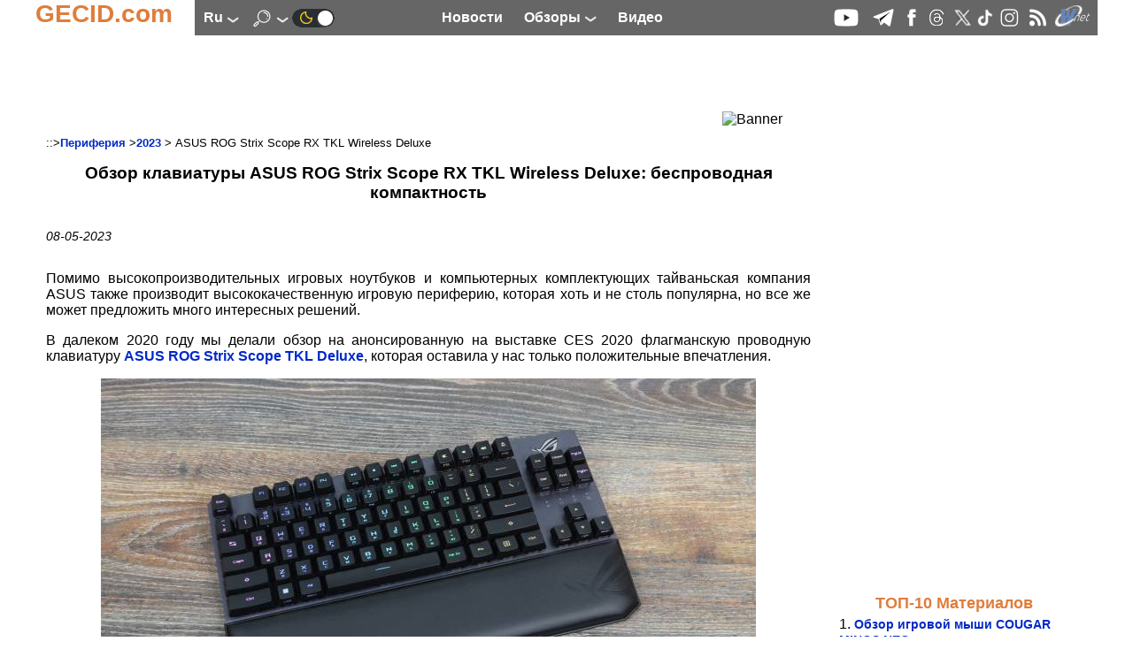

--- FILE ---
content_type: text/html; charset=UTF-8
request_url: https://ru.gecid.com/periph/asus_rog_strix_scope_rx_tkl_wireless_deluxe/
body_size: 15662
content:
<!DOCTYPE html>
<html lang="ru" prefix="og: http://ogp.me/ns# article: http://ogp.me/ns/article# profile: http://ogp.me/ns/profile# fb: http://ogp.me/ns/fb#">
<head>
<base href="https://ru.gecid.com/">
  <title>Обзор клавиатуры ASUS ROG Strix Scope RX TKL Wireless Deluxe: беспроводная компактность GECID.com. </title>
    <meta charset="UTF-8">
    <meta name="classification" content="Computers, Hardware, Technology">
     <meta name="copyright" content="(C) 2007-2026, GECID.com (Global EasyCOM Internet Digest)">
     <meta name="description" content="Беспроводная версия геймерской клавиатуры ASUS ROG Strix Scope TKL Deluxe. Теперь с фирменными оптико-механическими переключателями ROG RX Red.">
     <meta name="resource-type" content="Document">
    <meta name="document-state" content="Dynamic">
    <meta name="robots" content="ALL">
    <meta name="revisit-after" content="14 days">
    <meta property="og:locale" content="ru_RU" />
<meta property="og:type" content="Article" />
<meta property="og:description" content="Беспроводная версия геймерской клавиатуры ASUS ROG Strix Scope TKL Deluxe. Теперь с фирменными оптико-механическими переключателями ROG RX Red." />
<meta property="og:title" content="Обзор клавиатуры ASUS ROG Strix Scope RX TKL Wireless Deluxe: беспроводная компактность" />
<meta property="og:url" content="https://ru.gecid.com/periph/asus_rog_strix_scope_rx_tkl_wireless_deluxe/" />
<meta property="og:image" content="https://ru.gecid.com/data/periph/202305080900-67404/img/mini-01.jpg" />
<meta property="og:image:width" content="0" />
<meta property="og:image:height" content="0" />
<meta property="og:site_name" content="GECID.com - обзоры и новости мира IT." />
    <link rel="apple-touch-icon" sizes="57x57" href="./img/ico/apple-icon-57x57.png">
    <link rel="apple-touch-icon" sizes="60x60" href="./img/ico/apple-icon-60x60.png">
    <link rel="apple-touch-icon" sizes="72x72" href="./img/ico/apple-icon-72x72.png">
    <link rel="apple-touch-icon" sizes="76x76" href="./img/ico/apple-icon-76x76.png">
    <link rel="apple-touch-icon" sizes="114x114" href="./img/ico/apple-icon-114x114.png">
    <link rel="apple-touch-icon" sizes="120x120" href="./img/ico/apple-icon-120x120.png">
    <link rel="apple-touch-icon" sizes="144x144" href="./img/ico/apple-icon-144x144.png">
    <link rel="apple-touch-icon" sizes="152x152" href="./img/ico/apple-icon-152x152.png">
    <link rel="apple-touch-icon" sizes="180x180" href="./img/ico/apple-icon-180x180.png">
    <link rel="icon" type="image/png" sizes="192x192"  href="./img/ico/android-icon-192x192.png">
    <link rel="icon" type="image/png" sizes="32x32" href="./img/ico/favicon-32x32.png">
    <link rel="icon" type="image/png" sizes="96x96" href="./img/ico/favicon-96x96.png">
    <link rel="icon" type="image/png" sizes="16x16" href="./img/ico/favicon-16x16.png">
    <link rel="manifest" href="./img/ico/manifest.json">
    <meta name="msapplication-TileColor" content="#ffffff">
    <meta name="msapplication-TileImage" content="./img/ico/ms-icon-144x144.png">
    <meta name="theme-color" content="#ffffff">
    <link id="theme" rel="stylesheet" type="text/css" href="https://ru.gecid.com/css/gecid74.css">
    <!--    <meta content="initial-scale=0.86, minimum-scale=0.5, width=device-width" name=viewport> -->
    <meta name="viewport" content="width=device-width, initial-scale=1">
    <link rel="icon" href="./img/ico/favicon.ico" type="image/x-icon">
    <link rel="alternate" type="application/rss+xml" title="GECID.com - обзоры и новости мира IT." href="https://ru.gecid.com/rss.php">

        <link rel="canonical" href="https://ru.gecid.com/periph/asus_rog_strix_scope_rx_tkl_wireless_deluxe/">
        <script src="./script/gecid51.js" async></script>
    <script src="./script/mistakes.js" async></script>
    
	<script type="application/ld+json">
	    {
	      "@context" : "http://schema.org",
	      "@type"    : "Organization",
	      "url"      : "https://ru.gecid.com/",
	      "name"     : "GECID.com - обзоры и новости мира IT.",
	      "logo"     : "https://ru.gecid.com/img/ico/android-icon-192x192.png"
	    }
	</script>
<script type="application/ld+json">
    {
	"@context": "https://schema.org",
	"@type": "Article",
	"url": "https://ru.gecid.com/periph/asus_rog_strix_scope_rx_tkl_wireless_deluxe/",
	"headline": "Обзор клавиатуры ASUS ROG Strix Scope RX TKL Wireless Deluxe: беспроводная компактность",
	"description": "Беспроводная версия геймерской клавиатуры ASUS ROG Strix Scope TKL Deluxe. Теперь с фирменными оптико-механическими переключателями ROG RX Red.",
	"image":{
	    "@type": "ImageObject",
	    "url": "https://ru.gecid.com/data/periph/202305080900-67404/img/mini-01.jpg"
	},
	"author":{
	    "@type": "Organization",
	    "name": "GECID.com."
		},
	"publisher":{
	    "@type":"Organization",
	    "@id":"https://ru.gecid.com/",
	    "name":"GECID.com - обзоры и новости мира IT.",
	    "logo":{
		"@type": "ImageObject",
		"url": "/img/ico/android-icon-192x192.png"
	    }
	},
	"datePublished" : "2023-05-08EEST09:00",
	"dateModified":"2023-05-07EEST17:42",
	"mainEntityOfPage": {
	    "@type": "WebPage",
	    "@id": "https://ru.gecid.com/periph/asus_rog_strix_scope_rx_tkl_wireless_deluxe/"
	},
      "itemRating": {
        "@type": "ItemRating",
        "ratingValue": "5",
        "ratingCount": "1"
      }
 }
</script><script>
var _gaq = _gaq || [];
_gaq.push(['_setAccount', 'UA-6865036-3']);
  _gaq.push(['_trackPageview']);

(function() {
    var ga = document.createElement('script'); ga.type = 'text/javascript'; ga.async = true;
    ga.src = ('https:' == document.location.protocol ? 'https://ssl' : 'http://www') + '.google-analytics.com/ga.js';
    var s = document.getElementsByTagName('script')[0]; s.parentNode.insertBefore(ga, s);
      })();
</script>
<!-- Google tag (gtag.js) -->
<script async src="https://www.googletagmanager.com/gtag/js?id=G-FBNE8CH6HB"></script>
<script>
  window.dataLayer = window.dataLayer || [];
  function gtag(){dataLayer.push(arguments);}
  gtag('js', new Date());

  gtag('config', 'G-FBNE8CH6HB');
</script>
<script id="dsq-count-scr" src="//gecid.disqus.com/count.js" async></script>
</head>
<body onclick="brandingClick(event)">
<div class="main" id="main">
<a id="up"></a>
  <nav>
    <div class="logo">
        <div class="logo_left">
            <a href="./"><p>GECID.com</p></a>
        </div>
         <div class="logo_nav">
              <input id="lang_toggle" type="checkbox">
              <label class="lang_button" for="lang_toggle">
                  ru <img src="./img/downlogo.png" alt="down">
              </label> 
                <div class="lang_menu">
                    <ul>
                                                <li><a href="http://ua.gecid.com/periph/asus_rog_strix_scope_rx_tkl_wireless_deluxe/">ua</a></li>
                                                 </ul>
                </div>
	            <input id="search_toggle" type="checkbox" onchange = showSearch();>
	              <label class="search_button" for="search_toggle">
					<img src="./img/search.png" alt="Search" id="SearchImg">
                    <img src="./img/downlogo.png" alt="down" id="downImg">
    	          </label>
    	              	        	<a href="./setMode.php?u=https://ru.gecid.com/periph/asus_rog_strix_scope_rx_tkl_wireless_deluxe/" title="Dark theme" ><img src="./img/ln2.png" alt="Dark theme"></a>
    	                    </div> 
        <div class="logo_menu">
            <a href="./news/" title="Новости"><p>Новости</p></a>
              <input id="articles_toggle" type="checkbox">
              <label class="articles_button" for="articles_toggle">
                  Обзоры <img src="./img/downlogo.png" alt="down">
              </label> 
                <ul class="articles_menu">
                    <li><a href="/ittech/" title="Следим за всеми наиболее важными событиями в IT-индустрии: предлагаем анализ новостей, репортажи с презентвций и выставок, берем интервью, рассказываем об истории создания и этапах становления различных компаний."><p>Цифровая индустрия</p></a></li>
<li><a href="/cpu/" title="Обзоры и тесты современных актуальных процессоров различного ценового уровня и целевого назначения, а также материалы об архитектуре процессоров и репортажи с презентаций новинок."><p>Процессоры</p></a></li>
<li><a href="/ram/" title="Тесты различных модулей оперативной памяти для различной аудитории и различных систем."><p>Оперативная память</p></a></li>
<li><a href="/mboard/" title="Обзоры и тесты актуальных материнских плат для всех современных платформ и различного целевого назначения: индустриальные ПК, рабочие и игровые станции, медиацентры и системы начального уровня."><p>Материнские платы</p></a></li>
<li><a href="/video/" title="Обзоры и тесты видеокарт начального и среднего уровня, а также мощных графических ускорителей в одиночных и multiGPU конфигурациях, а также анализ архитектуры новинок, знакомство с различными технологиями и графическими интерфейсами."><p>Видеокарты</p></a></li>
<li><a href="/cooler/" title="Обзоры и тесты различных по эффективности и назначению систем охлаждения для процессоров, видеокарт и жестких дисков, а также корпусных вентиляторов."><p>Системы охлаждения</p></a></li>
<li><a href="/storag/" title="Обзоры и тесты различных внешних и внутренних устройств для хранения и переноса данных, рассмотрение интерфейсов, адаптеров и портов для их подключения."><p>Накопители</p></a></li>
<li><a href="/cases/" title="Обзоры и тесты компьютерных корпусов для сборки систем различного уровня и предназначаения - от высокопроизводительных рабочих станций и мощных игровых ПК до компактных и стильных медиацентров."><p>Корпуса</p></a></li>
<li><a href="/power/" title="Изучаем возможности различных по уровню и архитектуре блоков питания, оценивая их надежность и качество исполнения, а также рассматриваем некоторые зарядные устройства."><p>Источники питания</p></a></li>
<li><a href="/mmedia/" title="Испытываем и тестируем различные устройства для обработки и воспроизведения мультимедийных данных: моноблоки, ультракомпактные ПК, медиаплееры и т.д."><p>Мультимедиа</p></a></li>
<li><a href="/photo/" title="Изучаем возможности современной фото- и видеотехники."><p>Цифровое фото и видео</p></a></li>
<li><a href="/disply/" title="Обзоры и тесты современных и актуальных устройств отображения информации, в первую очередь на основе матриц TFT."><p>Мониторы</p></a></li>
<li><a href="/nouts/" title="Обзоры и тесты интересных и популярных моделей ноутбуков и нетбуков, которые предназначены для различных категорий покупателей и моделей применения, а также материалы о мобильных платформах и репортажи с презентаций новинок."><p>Ноутбуки и Планшеты</p></a></li>
<li><a href="/sphone/" title="Оцениваем возможности, удобство использования и перспективность приобретения наиболее интересных и новых смартфонов и других устройств для мобильной связи."><p>Смартфоны</p></a></li>
<li><a href="/netlan/" title="Освещаем все темы, связанные с проводной и беспроводной передачей данных и объединением нескольких устройств для их взаимодействия: точки доступа, маршрутизаторы, сетевые карты, контроллеры, протоколы и т.д."><p>Коммуникации</p></a></li>
<li><a href="/periph/" title="Рассматриваем различную компьютерную периферию, в основном устройства ввода: клавиатуры, мышки, планшеты."><p>Периферия</p></a></li>
<li><a href="/auto/" title="-"><p>Автоэлектроника</p></a></li>
<li><a href="/soft/" title="Информируем о наиболее интересных новинках и рассказываем о ключевых событиях рынка программного обеспечения."><p>Программное обеспечение</p></a></li>
<li><a href="/games/" title="Предлагаем вашему вниманию рецензии на наиболее новые и интересные компьютерные игры, а также новости игровой индустрии."><p>Игры</p></a></li>
                 </ul>
            <a href="./videostream/" title="Видео"><p>Видео</p></a>
        </div>
        <div class="logo_ico">
            <a rel="nofollow" target="_blank" href="https://www.youtube.com/easycomua"><img src="./img/youtube.png" alt="youtube"></a>
<a rel="nofollow" target="_blank" href="https://t.me/gecidcom"><img src="./img/telegram.png" alt="telegram"></a>
<a rel="nofollow" target="./blank" href="https://www.facebook.com/gecidcom"><img src="./img/facebook.png" alt="facebook"></a>
<a rel="nofollow" target="_blank" href="https://www.threads.net/@gecidcom"><img src="./img/threads.png" alt="threads"></a>
<a rel="nofollow" target="_blank" href="https://x.com/easycom_ua"><img src="./img/X.png" alt="X"></a>
<a rel="nofollow" target="_blank" href="https://www.tiktok.com/@gecidcom"><img src="./img/tiktok.png" alt="tiktok"></a>
<a rel="nofollow" target="_blank" href="https://www.instagram.com/gecidcom/"><img src="./img/inst.png" alt="Insagram"></a>
<a href="./rss.php"><img src="./img/rss.png" alt="rss"></a>
<a rel="nofollow" target="_blank" href="http://wnet.ua/ru/"><img src="./img/wnet.png" alt="Wnet - Национальный IP-оператор Украины"></a>
        </div>
        <div class="popup_menu">
                <input id="menu_toggle" type="checkbox">
             <label class="menu_button" for="menu_toggle">
             <span></span>
             </label>
                <ul class="menu_top">
                    <li><a href="./news/"><p>Новости</p></a></li>
                    <li><a href="./videostream/"><p>Видео</p></a></li>
                    <li><b>Обзоры</b></li>
                    <li><a href="/ittech/" title="Следим за всеми наиболее важными событиями в IT-индустрии: предлагаем анализ новостей, репортажи с презентвций и выставок, берем интервью, рассказываем об истории создания и этапах становления различных компаний."><p>Цифровая индустрия</p></a></li>
<li><a href="/cpu/" title="Обзоры и тесты современных актуальных процессоров различного ценового уровня и целевого назначения, а также материалы об архитектуре процессоров и репортажи с презентаций новинок."><p>Процессоры</p></a></li>
<li><a href="/ram/" title="Тесты различных модулей оперативной памяти для различной аудитории и различных систем."><p>Оперативная память</p></a></li>
<li><a href="/mboard/" title="Обзоры и тесты актуальных материнских плат для всех современных платформ и различного целевого назначения: индустриальные ПК, рабочие и игровые станции, медиацентры и системы начального уровня."><p>Материнские платы</p></a></li>
<li><a href="/video/" title="Обзоры и тесты видеокарт начального и среднего уровня, а также мощных графических ускорителей в одиночных и multiGPU конфигурациях, а также анализ архитектуры новинок, знакомство с различными технологиями и графическими интерфейсами."><p>Видеокарты</p></a></li>
<li><a href="/cooler/" title="Обзоры и тесты различных по эффективности и назначению систем охлаждения для процессоров, видеокарт и жестких дисков, а также корпусных вентиляторов."><p>Системы охлаждения</p></a></li>
<li><a href="/storag/" title="Обзоры и тесты различных внешних и внутренних устройств для хранения и переноса данных, рассмотрение интерфейсов, адаптеров и портов для их подключения."><p>Накопители</p></a></li>
<li><a href="/cases/" title="Обзоры и тесты компьютерных корпусов для сборки систем различного уровня и предназначаения - от высокопроизводительных рабочих станций и мощных игровых ПК до компактных и стильных медиацентров."><p>Корпуса</p></a></li>
<li><a href="/power/" title="Изучаем возможности различных по уровню и архитектуре блоков питания, оценивая их надежность и качество исполнения, а также рассматриваем некоторые зарядные устройства."><p>Источники питания</p></a></li>
<li><a href="/mmedia/" title="Испытываем и тестируем различные устройства для обработки и воспроизведения мультимедийных данных: моноблоки, ультракомпактные ПК, медиаплееры и т.д."><p>Мультимедиа</p></a></li>
<li><a href="/photo/" title="Изучаем возможности современной фото- и видеотехники."><p>Цифровое фото и видео</p></a></li>
<li><a href="/disply/" title="Обзоры и тесты современных и актуальных устройств отображения информации, в первую очередь на основе матриц TFT."><p>Мониторы</p></a></li>
<li><a href="/nouts/" title="Обзоры и тесты интересных и популярных моделей ноутбуков и нетбуков, которые предназначены для различных категорий покупателей и моделей применения, а также материалы о мобильных платформах и репортажи с презентаций новинок."><p>Ноутбуки и Планшеты</p></a></li>
<li><a href="/sphone/" title="Оцениваем возможности, удобство использования и перспективность приобретения наиболее интересных и новых смартфонов и других устройств для мобильной связи."><p>Смартфоны</p></a></li>
<li><a href="/netlan/" title="Освещаем все темы, связанные с проводной и беспроводной передачей данных и объединением нескольких устройств для их взаимодействия: точки доступа, маршрутизаторы, сетевые карты, контроллеры, протоколы и т.д."><p>Коммуникации</p></a></li>
<li><a href="/periph/" title="Рассматриваем различную компьютерную периферию, в основном устройства ввода: клавиатуры, мышки, планшеты."><p>Периферия</p></a></li>
<li><a href="/auto/" title="-"><p>Автоэлектроника</p></a></li>
<li><a href="/soft/" title="Информируем о наиболее интересных новинках и рассказываем о ключевых событиях рынка программного обеспечения."><p>Программное обеспечение</p></a></li>
<li><a href="/games/" title="Предлагаем вашему вниманию рецензии на наиболее новые и интересные компьютерные игры, а также новости игровой индустрии."><p>Игры</p></a></li>
                </ul>

        </div>  
    </div>
    </nav>
<div class="search_menu" id="search_menu">
	<h4>Поиск по сайту</h4>
		<form action="./search.php" method="get">
		<input type="text" name="s" size="80">
		<button type="submit" style="border: 0; background: transparent">
		    <img src="./img/search2.png" alt="submit">
		</button>
	</form>
</div>

<a href="/periph/asus_rog_strix_scope_rx_tkl_wireless_deluxe/#up" class="up_img" id="up_img"><img src="./img/top-bottom.png" alt="up"></a>
    <div class="main_content" onclick="clearMenu();">
    <div class="content_ceil">
        <article>
           		 <div class="content_top_banner">
		    <!--  <iframe class="horizontalBanner" onload="resizeIframeBanner(this)" src="./inc/getBanIf.php?id=2"></iframe> -->
		 <!--Google-->
<script ><!--
google_ad_client = "pub-4064003928544283";
google_ad_width = 728;
google_ad_height = 90;
google_ad_format = "728x90_as";
google_ad_type = "image";
//2007-09-15: http://www.easycom.com.ua/
google_ad_channel = "6587747927";
//-->
</script>
<script src="https://pagead2.googlesyndication.com/pagead/show_ads.js">
</script>
<!--Google--><img class="banimg" src="./inc/bstat.php?id=2&amp;idbl=0" alt="Banner">
		 </div>
		             <div class="art_div">
                 <div class="art_trademark">
                                          ::><a href="./periph/">Периферия</a>
                     ><a href="./periph/?y=2023">2023</a>
                     > ASUS ROG Strix Scope RX TKL Wireless Deluxe                     
                 </div>
               <h1>Обзор клавиатуры ASUS ROG Strix Scope RX TKL Wireless Deluxe: беспроводная компактность</h1>
                 <div class="screenNumber">
              <p>08-05-2023</p>              </div>
             
<p  style="text-align: justify;">Помимо высокопроизводительных игровых ноутбуков и компьютерных комплектующих тайваньская компания ASUS также производит высококачественную игровую периферию, которая хоть и не столь популярна, но все же может предложить много интересных решений.</p>
<p  style="text-align: justify;">В далеком 2020 году мы делали обзор на анонсированную на выставке CES 2020 флагманскую проводную клавиатуру <a href="/periph/asus_rog_strix_scope_tkl_deluxe/">ASUS ROG Strix Scope TKL Deluxe</a>, которая оставила у нас только положительные впечатления.</p>
<p  style="text-align: center;"><a title="ASUS ROG Strix Scope RX TKL Wireless Deluxe" href="/data/periph/202305080900-67404/img/01.jpg" target="_blank"><img src="./data/periph/202305080900-67404/img/mini-01.jpg"  alt="ASUS ROG Strix Scope RX TKL Wireless Deluxe" width="740" height="415"  style="height: auto;"></a></p>
<p  style="text-align: justify;">Теперь же пора познакомиться и с беспроводной версией этой клавиатуры. <strong>ASUS ROG Strix Scope RX TKL Wireless Deluxe </strong>получила ряд отличий и улучшений по сравнению с проводным вариантом. Найти ее в продаже вы можете по цене ₴8000 или $210. Давайте более подробно ознакомимся с ее характеристиками.</p>
<p><strong>Спецификация</strong></p>
<table class="arttbl">
<tbody>
<tr>
<td colspan="2"   style="width:287px;vertical-align:top">
<p>Модель</p>
</td>
<td    style="text-align: center;width:336px;vertical-align:top">
<p><strong>ASUS ROG Strix Scope RX TKL   Wireless Deluxe</strong></p>
<p><strong>(90MP02J0-BKRA00)</strong></p>
</td>
</tr>
<tr>
<td colspan="2"   style="width:287px;vertical-align:top">
<p>Подключение</p>
</td>
<td    style="text-align: center;width:336px;vertical-align:top">
<p>Проводное (USB 2.0)/Беспроводное (2.4   ГГц / Bluetooth 5.2)</p>
</td>
</tr>
<tr>
<td colspan="2"   style="width:287px;vertical-align:top">
<p>Тип переключателей</p>
</td>
<td    style="text-align: center;width:336px;vertical-align:top">
<p>Оптико-механические (ROG RX Red або ROG RX Blue)</p>
</td>
</tr>
<tr>
<td colspan="2"   style="width:287px;vertical-align:top">
<p>Поддержка технологий 100% Anti-Ghosting та Full N-Key   Rollover</p>
</td>
<td    style="text-align: center;width:336px;vertical-align:top">
<p>есть</p>
</td>
</tr>
<tr>
<td colspan="2"   style="width:287px;vertical-align:top">
<p>Срок годности, млн. нажатий</p>
</td>
<td    style="text-align: center;width:336px;vertical-align:top">
<p>100</p>
</td>
</tr>
<tr>
<td colspan="2"   style="width:287px;vertical-align:top">
<p>Точка срабатывания, мм</p>
</td>
<td    style="text-align: center;width:336px;vertical-align:top">
<p>1,5</p>
</td>
</tr>
<tr>
<td colspan="2"   style="width:287px;vertical-align:top">
<p>Длина хода, мм</p>
</td>
<td    style="text-align: center;width:336px;vertical-align:top">
<p>4</p>
</td>
</tr>
<tr>
<td colspan="2"   style="width:287px;vertical-align:top">
<p>Сила нажатия, г</p>
</td>
<td    style="text-align: center;width:336px;vertical-align:top">
<p>40-55</p>
</td>
</tr>
<tr>
<td colspan="2"   style="width:287px;vertical-align:top">
<p>Частота опроса, Гц</p>
</td>
<td    style="text-align: center;width:336px;vertical-align:top">
<p>1000</p>
</td>
</tr>
<tr>
<td colspan="2"   style="width:287px;vertical-align:top">
<p>Встроенная память</p>
</td>
<td    style="text-align: center;width:336px;vertical-align:top">
<p>Есть</p>
</td>
</tr>
<tr>
<td colspan="2"   style="width:287px;vertical-align:top">
<p>Количество пользовательских профилей</p>
</td>
<td    style="text-align: center;width:336px;vertical-align:top">
<p>6</p>
</td>
</tr>
<tr>
<td colspan="2"   style="width:287px;vertical-align:top">
<p>Возможность записи макросов</p>
</td>
<td    style="text-align: center;width:336px;vertical-align:top">
<p>Есть</p>
</td>
</tr>
<tr>
<td colspan="2"   style="width:287px;vertical-align:top">
<p>Материал корпуса клавиатуры</p>
</td>
<td    style="text-align: center;width:336px;vertical-align:top">
<p>Пластик, алюминий</p>
</td>
</tr>
<tr>
<td colspan="2"   style="width:287px;vertical-align:top">
<p>Материалы подставки</p>
</td>
<td    style="text-align: center;width:336px;vertical-align:top">
<p>Пластик, эко-кожа</p>
</td>
</tr>
<tr>
<td colspan="2"   style="width:287px;vertical-align:top">
<p>Длина шнура, м</p>
</td>
<td    style="text-align: center;width:336px;vertical-align:top">
<p>1.88</p>
</td>
</tr>
<tr>
<td colspan="2"   style="width:287px;vertical-align:top">
<p>Дополнительные возможности</p>
</td>
<td    style="text-align: center;width:336px;vertical-align:top">
<p>Возможность подключения к пяти девайсам   одновременно; переходник USB Type-A &harr; USB Type-C; RGB-подсветка настраиваемых   кнопок; быстрый доступ к элементам управления через кнопку Fn; запись   макрокоманд на лету; игровой режим с функцией блокировки клавиши Windows;   клавиша "Стелс"; увеличена длина левого &laquo;Ctrl&raquo;</p>
</td>
</tr>
<tr>
<td rowspan="2"   style="width:104px;vertical-align:top">
<p>Время автономной работы, ч</p>
</td>
<td   style="width:184px;vertical-align:top">
<p>С подсветкой, 2.4 ГГц</p>
</td>
<td    style="text-align: center;width:336px;vertical-align:top">
<p>до 76</p>
</td>
</tr>
<tr>
<td   style="width:184px;vertical-align:top">
<p>Без подсветки, 2.4 ГГц</p>
</td>
<td    style="text-align: center;width:336px;vertical-align:top">
<p>до 137</p>
</td>
</tr>
<tr>
<td colspan="2"   style="width:287px;vertical-align:top">
<p>Цвет</p>
</td>
<td    style="text-align: center;width:336px;vertical-align:top">
<p>Черный</p>
</td>
</tr>
<tr>
<td colspan="2"   style="width:287px;vertical-align:top">
<p>Размеры клавиатуры, мм</p>
</td>
<td    style="text-align: center;width:336px;vertical-align:top">
<p>356 x 136 x 39</p>
</td>
</tr>
<tr>
<td colspan="2"   style="width:287px;vertical-align:top">
<p>Размеры подставки, мм</p>
</td>
<td    style="text-align: center;width:336px;vertical-align:top">
<p>356 х 75 х 25</p>
</td>
</tr>
<tr>
<td colspan="2"   style="width:287px;vertical-align:top">
<p>Масса клавиатуры (без кабеля), г</p>
</td>
<td    style="text-align: center;width:336px;vertical-align:top">
<p>854</p>
</td>
</tr>
<tr>
<td colspan="2"   style="width:287px;vertical-align:top">
<p>Масса подставки, г</p>
</td>
<td    style="text-align: center;width:336px;vertical-align:top">
<p>163</p>
</td>
</tr>
<tr>
<td colspan="2"   style="width:287px;vertical-align:top">
<p>Программное обеспечение</p>
</td>
<td    style="text-align: center;width:336px;vertical-align:top">
<p>Armoury Crate</p>
</td>
</tr>
<tr>
<td colspan="2"   style="width:287px;vertical-align:top">
<p>Поддерживаемые ОС</p>
</td>
<td    style="text-align: center;width:336px;vertical-align:top">
<p>Windows 10 и Windows 11</p>
</td>
</tr>
<tr>
<td colspan="2"   style="width:287px;vertical-align:top">
<p>Официальная гарантия, месяцев</p>
</td>
<td    style="text-align: center;width:336px;vertical-align:top">
<p>24</p>
</td>
</tr>
<tr>
<td colspan="2"   style="width:287px;vertical-align:top">
<p>Сайт производителя</p>
</td>
<td    style="text-align: center;width:336px;vertical-align:top">
<p><strong><a rel="nofollow"  href="http://www.asus.ua/">ASUS</a></strong><strong>&nbsp;</strong></p>
</td>
</tr>
<tr>
<td colspan="2"   style="width:287px;vertical-align:top">
<p>Страница устройства</p>
</td>
<td    style="text-align: center;width:336px;vertical-align:top">
<p><strong><a rel="nofollow"  href="https://rog.asus.com/ua-ua/keyboards/keyboards/pbt-keycaps/rog-strix-scope-rx-tkl-wireless-deluxe-model/">ASUS ROG Strix Scope RX TKL Wireless Deluxe</a></strong><strong>&nbsp;</strong></p>
</td>
</tr>
</tbody>
</table>
<div class="nadavi-widget" data-clid="46523"
data-search-text="ASUS ROG Strix Scope RX TKL Wireless Deluxe"
data-search-count="7"
data-search-category-text="Периферия"
data-theme-id="2a"
data-buy-btn-text="2"
></div>

<p><strong>Упаковка и комплектация</strong></p>
<p  style="text-align: center;"><a title="ASUS ROG Strix Scope RX TKL Wireless Deluxe" href="/data/periph/202305080900-67404/img/02.jpg" target="_blank"><img src="./data/periph/202305080900-67404/img/mini-02.jpg"  alt="ASUS ROG Strix Scope RX TKL Wireless Deluxe" width="740" height="415"  style="height: auto;"></a></p>
<p  style="text-align: justify;">Клавиатура ASUS ROG Strix RX TKL Wireless Deluxe поставляется в большой картонной коробке, украшенной качественной полиграфией. На лицевой стороне нанесено изображение клавиатуры с включенной подсветкой и комплектной подставкой под запястье. В правой части отмечен тип переключателей и поддержка подсветки ASUS Aura Sync. В левой части есть перечень поддерживаемых беспроводных интерфейсов подключения.</p>
<p  style="text-align: center;"><a title="ASUS ROG Strix Scope RX TKL Wireless Deluxe" href="/data/periph/202305080900-67404/img/03.jpg" target="_blank"><img src="./data/periph/202305080900-67404/img/mini-03.jpg"  alt="ASUS ROG Strix Scope RX TKL Wireless Deluxe" width="740" height="415"  style="height: auto;"></a></p>
<p  style="text-align: justify;">На обратной стороне упаковки нас встречает исчерпывающее описание модели и всех ее ключевых преимуществ.</p>
<p  style="text-align: center;"><a title="ASUS ROG Strix Scope RX TKL Wireless Deluxe" href="/data/periph/202305080900-67404/img/04.jpg" target="_blank"><img src="./data/periph/202305080900-67404/img/mini-04.jpg"  alt="ASUS ROG Strix Scope RX TKL Wireless Deluxe" width="740" height="415"  style="height: auto;"></a></p>
<p  style="text-align: justify;">Клавиатура помещена в тканевый чехол и с обеих сторон защищена с помощью картонного демпфера - важный пустяк, который пригодится при транспортировке.</p>
<p  style="text-align: center;"><a title="ASUS ROG Strix Scope RX TKL Wireless Deluxe" href="/data/periph/202305080900-67404/img/05.jpg" target="_blank"><img src="./data/periph/202305080900-67404/img/mini-05.jpg"  alt="ASUS ROG Strix Scope RX TKL Wireless Deluxe" width="740" height="415"  style="height: auto;"></a></p>
<p  style="text-align: justify;">Внутри кроме самой клавиатуры вы найдете краткое руководство пользователя, гарантийный талон, наклейки, съемный кабель в оплетке USB Type-A &harr; USB Type-C, переходник USB Type-A &harr; USB Type-C и подставку под запястье. Приемник для работы по стандарту 2,4 ГГц спрятан в специальном углублении в передней части клавиатуры.</p>
<p  style="text-align: justify;"><strong>Внешний вид и конструкция</strong></p>
<p  style="text-align: center;"><a title="ASUS ROG Strix Scope RX TKL Wireless Deluxe" href="/data/periph/202305080900-67404/img/06.jpg" target="_blank"><img src="./data/periph/202305080900-67404/img/mini-06.jpg"  alt="ASUS ROG Strix Scope RX TKL Wireless Deluxe" width="740" height="415"  style="height: auto;"></a></p>
<p  style="text-align: justify;">Несмотря на свою игровую направленность, снаружи ASUS ROG Strix Scope RX TKL Wireless Deluxe получилась очень универсальной. Она выполнена в стиле &laquo;skeleton&raquo; и выглядит довольно лаконично и сдержанно, и с легкостью сможет удовлетворить пожелания, как яростного геймера, так и ценителя использования механических клавиатур для набора текста. Всю свою игровую натуру она демонстрирует разве что наличием логотипа ROG в правом верхнем углу.</p>
<p  style="text-align: center;"><a title="ASUS ROG Strix Scope RX TKL Wireless Deluxe" href="/data/periph/202305080900-67404/img/07.jpg" target="_blank"><img src="./data/periph/202305080900-67404/img/mini-07.jpg"  alt="ASUS ROG Strix Scope RX TKL Wireless Deluxe" width="740" height="333"  style="height: auto;"></a></p>
<p  style="text-align: justify;">Верхняя часть клавиатуры сделана из алюминия с немного шершавой поверхностью. В дизайне, как и в проводной версии, сразу же в глаза бросается отсутствие цифрового блока, о чем прямо указано в названии добавлением форм-фактора TKL. В этот раз производитель только этим не ограничился. Теперь клавиатура использует фирменные оптико-механические переключатели ROG RX, о чем свидетельствует фрагмент RX в названии. Ну и конечно &ndash; эта версия беспроводная. Из других полученных по наследству от проводного варианта особенностей отметим скошенные грани корпуса.</p>
<p  style="text-align: center;"><a title="ASUS ROG Strix Scope RX TKL Wireless Deluxe" href="/data/periph/202305080900-67404/img/08.jpg" target="_blank"><img src="./data/periph/202305080900-67404/img/mini-08.jpg"  alt="ASUS ROG Strix Scope RX TKL Wireless Deluxe" width="740" height="415"  style="height: auto;"></a></p>
<p  style="text-align: justify;">Обратная сторона ASUS ROG Strix Scope RX TKL Wireless Deluxe выполнена из черного матового пластика с рифленой текстурой.</p>
<p  style="text-align: justify;">За надежную фиксацию клавиатуры на столе отвечают пять резиновых ножек: три в нижней части и две маленькие по бокам, рядом с откидными упорами. Наклейка с серийным номером находится у правой ножки.</p>
<p  style="text-align: center;"><a title="ASUS ROG Strix Scope RX TKL Wireless Deluxe" href="/data/periph/202305080900-67404/img/09.jpg" target="_blank"><img src="./data/periph/202305080900-67404/img/mini-09.jpg"  alt="ASUS ROG Strix Scope RX TKL Wireless Deluxe" width="740" height="415"  style="height: auto;"></a></p>
<p>Ножки с прорезиненным торцом откидываются без особых проблем. Они имеют только одно положение фиксации и обеспечивают отличное сцепление &ndash; клавиатуру очень трудно случайно сдвинуться с места.</p>
<p><span  style="text-align: justify;">Корпус сужается вниз по всем сторонам &ndash; его легко и удобно поднимать, и переставлять на столе. По традиции, новинка имеет небольшой наклон в сторону пользователя, который можно увеличить с помощью откидных ножек.</span></p>
<p  style="text-align: center;"><a title="ASUS ROG Strix Scope RX TKL Wireless Deluxe" href="/data/periph/202305080900-67404/img/10.jpg" target="_blank"><img src="./data/periph/202305080900-67404/img/mini-10.jpg"  alt="ASUS ROG Strix Scope RX TKL Wireless Deluxe" width="740" height="415"  style="height: auto;"></a></p>
<p  style="text-align: justify;">На передней грани клавиатуры есть углубление, в котором встроен трехпозиционный переключатель питания с режимами Bluetooth/провод (питание от батареи выключено)/приемник 2,4 ГГц. Возле него разместился разъем USB Type-C для подключения кабеля для зарядки и магнитный карман, в котором прячется приемник для работы в диапазоне 2,4 ГГц.</p>
<p  style="text-align: center;"><a title="ASUS ROG Strix Scope RX TKL Wireless Deluxe" href="/data/periph/202305080900-67404/img/11.jpg" target="_blank"><img src="./data/periph/202305080900-67404/img/mini-11.jpg"  alt="ASUS ROG Strix Scope RX TKL Wireless Deluxe" width="740" height="415"  style="height: auto;"></a></p>
<p  style="text-align: justify;">Для улучшения качества связи и уменьшения задержки сигнала приемник желательно располагать ближе к клавиатуре. Поэтому в комплекте предусмотрен переходник из зарядного кабеля. В сборе получаем выносную антенну, а если снять переходник с приемника, то под рукой сразу оказывается зарядка.</p>
<p  style="text-align: center;"><a title="ASUS ROG Strix Scope RX TKL Wireless Deluxe" href="/data/periph/202305080900-67404/img/12.jpg" target="_blank"><img src="./data/periph/202305080900-67404/img/mini-12.jpg"  alt="ASUS ROG Strix Scope RX TKL Wireless Deluxe" width="740" height="415"  style="height: auto;"></a></p>
<p  style="text-align: justify;">Кабель USB Type-A &harr; USB Type-C для подзарядки представлен не очень гибким кабелем с нейлоновой оплеткой, длиной почти два метра. С одного конца есть стандартный разъем USB Type-A, а с другого расположен USB Type-C. Оба конца имеют защиту от перегиба. Также имеется фиксатор, позволяющий регулировать требуемую длину провода.</p>
<p  style="text-align: center;"><a title="ASUS ROG Strix Scope RX TKL Wireless Deluxe" href="/data/periph/202305080900-67404/img/13.jpg" target="_blank"><img src="./data/periph/202305080900-67404/img/mini-13.jpg"  alt="ASUS ROG Strix Scope RX TKL Wireless Deluxe" width="740" height="415"  style="height: auto;"></a></p>
<p  style="text-align: justify;">Клавиатурный блок ASUS ROG Strix Scope RX TKL Wireless Deluxe включает в себя стандартный набор полноразмерных клавиш с колпачками трапециевидной формы из ABS-пластика, с немного марким покрытием. Раскладка представлена в американском варианте (ANSI).</p>
<p  style="text-align: center;"><iframe   src="https://www.youtube.com/embed/i5JBBGkfd2Y" title="ROG RX Red Optical Mechanical Switch - Introduction | ROG"  allow="accelerometer; autoplay; clipboard-write; encrypted-media; gyroscope; picture-in-picture; web-share" style="max-width: 100vw; width: 640px;height:360px"></iframe></p>
<p  style="text-align: justify;">В основе клавиш используются оптико-механические переключатели ROG RX Red (в продаже есть вариант с переключателями ROG RX Blue). Они характеризуются приятной плавностью хода, удобной силой нажатия и очень тихим звуком срабатывания. Длина хода составляет 4 мм, а точка срабатывания находится на расстоянии 1,5 мм. Усилие для нажатия составляет 40 г в начале хода и 45 г до срабатывания. Общее усилие составляет 55 г.</p>
<p  style="text-align: center;"><a title="ASUS ROG Strix Scope RX TKL Wireless Deluxe" href="/data/periph/202305080900-67404/img/15.jpg" target="_blank"><img src="./data/periph/202305080900-67404/img/mini-15.jpg"  alt="ASUS ROG Strix Scope RX TKL Wireless Deluxe" width="740" height="415"  style="height: auto;"></a></p>
<p  style="text-align: center;"><a title="ASUS ROG Strix Scope RX TKL Wireless Deluxe" href="/data/periph/202305080900-67404/img/16.jpg" target="_blank"><img src="./data/periph/202305080900-67404/img/mini-16.jpg"  alt="ASUS ROG Strix Scope RX TKL Wireless Deluxe" width="740" height="480"  style="height: auto;"></a></p>
<p  style="text-align: justify;"><span  style="text-align: justify;">Конструкция клавиш позволяет избежать колебаний и отказаться от дополнительных стабилизаторов под большими кнопками, такими как Space.</span></p>
<p  style="text-align: center;"><a title="ASUS ROG Strix Scope RX TKL Wireless Deluxe" href="/data/periph/202305080900-67404/img/17.jpg" target="_blank"><img src="./data/periph/202305080900-67404/img/mini-17.jpg"  alt="ASUS ROG Strix Scope RX TKL Wireless Deluxe" width="740" height="415"  style="height: auto;"></a></p>
<p  style="text-align: justify;">Как и в проводной клавиатуре ROG Strix Scope TKL Deluxe беспроводной вариант ASUS ROG Strix Scope RX TKL Wireless Deluxe сохранил увеличенную длину левого &laquo;Ctrl&raquo;. Она отвечает по своим габаритам клавиши Shift, что однозначно оценят любители поиграть в шутеры.</p>
<p  style="text-align: center;"><a title="ASUS ROG Strix Scope RX TKL Wireless Deluxe" href="/data/periph/202305080900-67404/img/18.jpg" target="_blank"><img src="./data/periph/202305080900-67404/img/mini-18.jpg"  alt="ASUS ROG Strix Scope RX TKL Wireless Deluxe" width="740" height="413"  style="height: auto;"></a></p>
<p  style="text-align: justify;">Отдельного внимания заслуживает клавиша &laquo;Стелс&raquo;, нажатие которой приводит к сворачиванию всех открытых окон и приложений, а также к полному отключению звука. Повторное нажатие возвращает все в исходное состояние.</p>
<p  style="text-align: justify;">Клавиши &laquo;F5&raquo; &ndash; &laquo;F12&raquo; можно использовать как функциональные или мультимедийные. Сочетания &laquo;Fn&raquo; и &laquo;1-6&raquo; можно выбирать профили, а комбинация &laquo;Fn&raquo; + &laquo;Left Alt&raquo; позволяет записывать макросы, не выходя из игры. По традиции для игровых решений можно заблокировать кнопку Windows.</p>
<p  style="text-align: center;"><a title="ASUS ROG Strix Scope RX TKL Wireless Deluxe" href="/data/periph/202305080900-67404/img/19.jpg" target="_blank"><img src="./data/periph/202305080900-67404/img/mini-19.jpg"  alt="ASUS ROG Strix Scope RX TKL Wireless Deluxe" width="740" height="315"  style="height: auto;"></a></p>
<p  style="text-align: center;"><a title="ASUS ROG Strix Scope RX TKL Wireless Deluxe" href="/data/periph/202305080900-67404/img/20.jpg" target="_blank"><img src="./data/periph/202305080900-67404/img/mini-20.jpg"  alt="ASUS ROG Strix Scope RX TKL Wireless Deluxe" width="740" height="415"  style="height: auto;"></a></p>
<p  style="text-align: justify;">Напоследок расскажем немного о подставке под запястье. Она покрыта искусственной кожей и имеет логотип ROG в правом углу. Очень удобна как при наборе текста, так и во время затяжных игровых сессий. Наполнитель внутри очень быстро принимает форму запястий.</p>
<p  style="text-align: center;"><a title="ASUS ROG Strix Scope RX TKL Wireless Deluxe" href="/data/periph/202305080900-67404/img/21.jpg" target="_blank"><img src="./data/periph/202305080900-67404/img/mini-21.jpg"  alt="ASUS ROG Strix Scope RX TKL Wireless Deluxe" width="740" height="415"  style="height: auto;"></a></p>
<p  style="text-align: justify;">Тыловая часть подставки выполнена из пластика. Здесь есть три большие резиновые ножки по бокам и посередине, две дополнительные полоски сзади и еще по две прокладки в месте прилегания к клавиатуре. Три больших магнита спрятаны посередине и ближе к краям задней грани. Также снизу разместился еще один логотип и название REPUBLIC OF GAMERS. Вес подставки составляет 163 г.</p>
<p><iframe src="./showgallery.php?id=5487"      style="height: 509px;max-width: 100vw; width: 100%;height:150px;overflow: hidden;"></iframe></p>
<p  style="text-align: justify;">И конечно, героиня нашего обзора, как и проводная версия из линейки ROG не смогла обойтись без иллюминации. Вследствие применения специальных центральных линз в переключателях подсветка на этой клавиатуре выглядит просто великолепно. Оно очень насыщенное и яркое. Его можно синхронизировать с другими компонентами системы, поддерживающими ASUS AURA Sync. Пользователю доступны четыре уровня яркости и много разных режимов, которые можно переключать с помощью комбинации клавиш Fn и стрелок &laquo;Влево&raquo; и &laquo;Вправо&raquo;. Сочетание &laquo;Fn&raquo; и &laquo;Вверх&raquo;/&laquo;Вниз&raquo; изменяет уровень яркости.</p>
<p><strong>Программное обеспечение</strong></p>
<p><iframe src="./showgallery.php?id=5488"      style="height: 563px;max-width: 100vw; width: 100%;height:150px;overflow: hidden;"></iframe></p>
<p  style="text-align: justify;">С официального сайта потенциальный пользователь может скачать фирменную утилиту Armoury Crate с очень хорошей функциональностью. Интерфейс приложения позволяет настроить подсветку, изменить назначение кнопок, выключить некоторые комбинации клавиш и записать макросы. Также есть вкладка, предназначенная для настройки RGB-индикатора, встроенного в логотип. Ему можно задать два режима работы: синхронизацию с подсветкой или работу, как индикатор уровня заряда. Все параметры можно сохранить в пять пользовательских профилей, а еще один, шестой, уже установлен с завода.</p>
<p  style="text-align: justify;"><strong>Итоги</strong></p>
<p  style="text-align: center;"><a title="ASUS ROG Strix Scope RX TKL Wireless Deluxe" href="/data/periph/202305080900-67404/img/22.jpg" target="_blank"><img src="./data/periph/202305080900-67404/img/mini-22.jpg"  alt="ASUS ROG Strix Scope RX TKL Wireless Deluxe" width="740" height="415"  style="height: auto;"></a></p>
<p  style="text-align: justify;"><strong>ASUS </strong><strong>ROG </strong><strong>Strix </strong><strong>Scope </strong><strong>RX </strong><strong>TKL </strong><strong>Wireless </strong><strong>Deluxe</strong> представляет собой очень удачную беспроводную клавиатуру, отточенную под игровую сферу применения. Она имеет стильный и прочный корпус, удобную магнитную подставку под ладони, достаточно высокий запас автономности на одном заряде батареи, альтернативную возможность работы по кабелю или через Bluetooth, встроенную память с быстрой записью макрокоманд без использования ПО и еще несколько приятных для геймеров мелочей типа увеличенной длины "Ctrl" и клавиши "Стелс".</p>
<p  style="text-align: justify;">По тактильным ощущениям устройство находится где-то посередине между мембранными и механическими клавиатурами, сочетая преимущества обоих этих подвидов.</p>
<p  style="text-align: justify;">Поскольку, как таких недостатков во время тестирования мы не обнаружили, мы можем отнести к ним разве что высокую стоимость и использование менее устойчивых к загрязнениям и износу ABS-колпачков в локализованных версиях клавиатуры вместо PBT в английском варианте. Это в свою очередь усложняет их замену из-за специфической конструкции.</p>
<p  style="text-align: justify;">В целом, ASUS ROG Strix Scope RX TKL Wireless Deluxe &ndash; отличная клавиатура, которая может послужить вам хорошую службу, если вы знаете, чего хотите от беспроводной механической клавиатуры.</p>
<p  style="text-align: justify;">Достоинства:</p>
<ul>
<li>три интерфейса подключения;</li>
<li>возможность подключения к пяти устройствам одновременно;</li>
<li>оптико-механические переключатели ROG RX Red;</li>
<li>дизайн skeleton;</li>
<li>RGB-подсветка;</li>
<li>удобная подставка с магнитным креплением;</li>
<li>съемный кабель в оплетке;</li>
<li>функциональное ПО;</li>
<li>кнопка &laquo;Стелс&raquo; и увеличенные габариты &laquo;Ctrl&raquo;;</li>
<li>функциональное ПО;</li>
<li>поддержка записи макросов на лету и посредством программного обеспечения;</li>
<li>запоминает шесть профилей работы;</li>
<li>хорошее время автономной работы.</li>
</ul>
<p>Особенности:</p>
<ul>
<li>использование ABS-колпачков.</li>
</ul>
<p  style="text-align: center;"><span class="medals">
<img src="./data/medals/the-choice-of-gamers_250x250_en.gif" alt="the-choice-of-gamers_250x250_en.gif"></span>
</p>
<p><strong><em>Автор: <a href="/cdn-cgi/l/email-protection#691b0c1f000c1e290e0c0a000d470a0604">Иван Моргун</a></em></strong><em>&nbsp;</em></p>
<p  style="text-align: justify;"><em>Выражаем благодарность украинскому представительству компании </em><strong><em><a rel="nofollow"  href="http://www.asus.ua/">ASUS</a></em></strong><strong><em> </em></strong><em>за предоставленную для тестирования клавиатуру.</em></p>
<div class="nadavi-widget" data-clid="46523"
data-search-text="ASUS ROG Strix Scope RX TKL Wireless Deluxe"
data-search-count="7"
data-search-category-text="Периферия"
data-theme-id="2a"
data-buy-btn-text="2"
></div>
<!-- <script type="text/javascript" src="./nadavi-api/?p4g3=js/api/widget.source.js" data-nadavi-lib ></script>-->
<!-- <script src="https://info.price.nadavi.ru/js/api/widget.js" async></script>-->
<script data-cfasync="false" src="/cdn-cgi/scripts/5c5dd728/cloudflare-static/email-decode.min.js"></script><script src="https://info.price.nadavi.com.ua/js/api/widget.js" async=""></script>
                             <div class="refblock">
                 <p  style="text-align:left">
Также предлагаем почитать:<br>
<a href="./periph/asus_rog_strix_flare/">Обзор и тестирование игровой клавиатуры ASUS ROG Strix Flare: на пути к совершенству</a><br>
<a href="./periph/asus_rog_strix_scope_nx_tkl/">Обзор клавиатуры ASUS ROG Strix Scope NX TKL: Cherry MX или ROG NX?</a><br>
<a href="./periph/asus_tuf_gaming_k3/">Обзор клавиатуры ASUS TUF Gaming K3: джентльменский набор</a>
</p>                </div>
                          </div>
             <div class="screenNumberBottom">
                              </div>
             <div class="art_published">Статья прочитана <span></span> раз(а)<br>Опубликовано : 08-05-2023</div>
                <!--noindex--><div><iframe class="voteFrame" onload="resizeIframe(this)" src="./inc/mark.php?id=67404"></iframe></div><!--/noindex-->
            	<table class="tel">
<tbody>
<tr>
  <td colspan="6" rowspan="1" class="telTitle">
     <b>Подписаться на наши каналы</b>
  </td>
</tr>
 <tr>
 <td class="tl">
   <a href="https://t.me/gecidcom">
   <img src="./img/t.jpg" alt="telegram">
  </a>
 </td>
 <td class="tl">
   <a href="https://www.youtube.com/easycomua">
   <img src="./img/y.jpg" alt="YouTube">
  </a>
 </td>
 <td class="tl">
   <a href="https://www.facebook.com/gecidcom">
   <img src="./img/f.jpg" alt="facebook">
  </a>
 </td> 
<!--  <td class="tl">
   <a href="https://vk.com/gecidcom">
   <img src="./img/vk.jpg" alt="VK">
  </a>
 </td> -->
 <td class="tl">
   <a href="https://www.instagram.com/gecidcom/">
   <img src="./img/i.jpg" alt="Instagram">
  </a>
 </td>
<!-- <td class="tl">
   <a href="https://plus.google.com/+EasycomUa">
   <img src="./img/g.jpg" alt="google plus">
  </a>
 </td> -->
</tr>
</tbody>
</table>
<!-- <div><iframe class="CommentFrame" onload="resizeIframeComment(this)" src="./inc/comm.php"></iframe></div> --><div id="disqus_thread"></div>
<script>

     // called by disqus 
     function disqus_config() {
        this.callbacks.onReady = [function() {  
           // if your code respond to this event to resize the sidebar
           $(window).trigger('resize'); 
     }]; }

    var disqus_config = function () {
    this.page.url = 'https://ru.gecid.com/periph/asus_rog_strix_scope_rx_tkl_wireless_deluxe/';  
    this.page.identifier = '/periph/asus_rog_strix_scope_rx_tkl_wireless_deluxe/'; 
    };
    
    (function() { 
    var d = document, s = d.createElement('script');
    s.src = 'https://gecid.disqus.com/embed.js';
    s.setAttribute('data-timestamp', +new Date());
    (d.head || d.body).appendChild(s);
    })();
</script>
<noscript>Please enable JavaScript to view the <a href="https://disqus.com/?ref_noscript">comments powered by Disqus.</a></noscript>
                      		 <div class="content_top_banner">
		    <iframe class="horizontalBanner" onload="resizeIframeBanner(this)" src="./inc/getBanIf.php?id=14"></iframe>
		 		 </div>
		        </article>
        </div>
        <div class="right_ceil">
     	 <div class="banner_300">
	    <iframe class="verticalBanner" onload="resizeIframeBanner(this)" src="./inc/getBanIf.php?id=5"></iframe>
	 	 </div>
	                 <div class="content_300">
                <div class="right_content_title">
                    ТОП-10 Материалов                </div>
                <div class="right_content_text">
                    <ol>
                        <li><a href="./periph/cougar_minos_neo/">Обзор игровой мыши COUGAR MINOS NEO: легкость, качество и продуманный дизайн</a></li>
<li><a href="./periph/hator_skyfall_80_pro_wireless/">Обзор HATOR Skyfall 80 Pro Wireless: игровая клавиатура премиального класса</a></li>
<li><a href="./periph/asus_rog_harpe_ii_ace/">Обзор ASUS ROG Harpe II Ace: удачная эволюция турнирной игровой мыши</a></li>
<li><a href="./periph/asus_rog_harpe_ace_extreme/">Обзор игровой мышки ASUS ROG Harpe Ace Extreme: технологии без компромиссов</a></li>
<li><a href="./periph/asus_rog_keris_ii_origin/">Обзор ASUS ROG Keris II Origin: эргономичная мышь с упором на кастомизацию</a></li>
<li><a href="./periph/asus_rog_strix_scope_ii_x/">Обзор ASUS ROG Strix Scope II X: полноразмерная клавиатура для киберспорта</a></li>
<li><a href="./periph/asus_rog_harpe_mini_core/">Обзор ASUS ROG Harpe Mini Core: доступная мышь с проверенной формой</a></li>
<li><a href="./periph/hator_icefall_pro_wireless/">Обзор клавиатуры HATOR Icefall Pro Wireless: доступная премиальность</a></li>
<li><a href="./periph/bloody_r72_pro_duo/">Обзор Bloody R72 Pro Duo: игровая мышь без компромиссов</a></li>
<li><a href="./periph/bloody_r72_ultra/">Обзор игровой мыши Bloody R72 Ultra: самая удачная модель от Bloody?</a></li>
                    </ol>
                </div>
            </div>
                     <div class="content_300">
                                   <iframe class="voteFrame" id="vote" onload="resizeIframe(this)" src="./inc/vote.php"></iframe>
                </div>
     	 <div class="banner_300">
	   <iframe class="verticalBanner" onload="resizeIframeBanner(this)" src="./inc/getBanIf.php?id=6"></iframe>
	 	 </div>
	                 <span id="up_float_ban"></span>
            <div class="banner_300" id="float_ban">
          	 <div class="banner_300">
	      <iframe class="verticalBanner" onload="resizeIframeBanner(this)" src="./inc/getBanIf.php?id=16"></iframe>
	 	 </div>
	         </div>
        </div>
    </div>
</div>
<span id="down_float_ban"></span>
<div class="footer_div">
<p>Обнаружили ошибку? Выделите текст, нажмите Ctrl+Insert</p>
   <div class="footer">
    <footer>
        <nav>
                    <ul>
            <li><a href="./info.php?v=a">О нас</a></li>
            <li><a href="./info.php?v=c">Контакты</a></li>
            <li><a href="./info.php?v=p">Partnership</a></li>
            <li><a href="./info.php?v=cpy">Copyright</a></li>
            <li><a href="./awards.php">Наши награды</a></li>
            <li><a href="./map.php">Карта сайта</a></li>
        </ul>
       <ul>
            <li><a href="./ittech/" title="Следим за всеми наиболее важными событиями в IT-индустрии: предлагаем анализ новостей, репортажи с презентвций и выставок, берем интервью, рассказываем об истории создания и этапах становления различных компаний.">Цифровая индустрия</a></li><li><a href="./cpu/" title="Обзоры и тесты современных актуальных процессоров различного ценового уровня и целевого назначения, а также материалы об архитектуре процессоров и репортажи с презентаций новинок.">Процессоры</a></li><li><a href="./ram/" title="Тесты различных модулей оперативной памяти для различной аудитории и различных систем.">Оперативная память</a></li><li><a href="./mboard/" title="Обзоры и тесты актуальных материнских плат для всех современных платформ и различного целевого назначения: индустриальные ПК, рабочие и игровые станции, медиацентры и системы начального уровня.">Материнские платы</a></li><li><a href="./video/" title="Обзоры и тесты видеокарт начального и среднего уровня, а также мощных графических ускорителей в одиночных и multiGPU конфигурациях, а также анализ архитектуры новинок, знакомство с различными технологиями и графическими интерфейсами.">Видеокарты</a></li><li><a href="./cooler/" title="Обзоры и тесты различных по эффективности и назначению систем охлаждения для процессоров, видеокарт и жестких дисков, а также корпусных вентиляторов.">Системы охлаждения</a></li>        </ul>
        <ul>
            <li><a href="./storag/" title="Обзоры и тесты различных внешних и внутренних устройств для хранения и переноса данных, рассмотрение интерфейсов, адаптеров и портов для их подключения.">Накопители</a></li><li><a href="./cases/" title="Обзоры и тесты компьютерных корпусов для сборки систем различного уровня и предназначаения - от высокопроизводительных рабочих станций и мощных игровых ПК до компактных и стильных медиацентров.">Корпуса</a></li><li><a href="./power/" title="Изучаем возможности различных по уровню и архитектуре блоков питания, оценивая их надежность и качество исполнения, а также рассматриваем некоторые зарядные устройства.">Источники питания</a></li><li><a href="./mmedia/" title="Испытываем и тестируем различные устройства для обработки и воспроизведения мультимедийных данных: моноблоки, ультракомпактные ПК, медиаплееры и т.д.">Мультимедиа</a></li><li><a href="./photo/" title="Изучаем возможности современной фото- и видеотехники.">Цифровое фото и видео</a></li><li><a href="./disply/" title="Обзоры и тесты современных и актуальных устройств отображения информации, в первую очередь на основе матриц TFT.">Мониторы</a></li>        </ul>
        <ul>
            <li><a href="./nouts/" title="Обзоры и тесты интересных и популярных моделей ноутбуков и нетбуков, которые предназначены для различных категорий покупателей и моделей применения, а также материалы о мобильных платформах и репортажи с презентаций новинок.">Ноутбуки и Планшеты</a></li><li><a href="./sphone/" title="Оцениваем возможности, удобство использования и перспективность приобретения наиболее интересных и новых смартфонов и других устройств для мобильной связи.">Смартфоны</a></li><li><a href="./netlan/" title="Освещаем все темы, связанные с проводной и беспроводной передачей данных и объединением нескольких устройств для их взаимодействия: точки доступа, маршрутизаторы, сетевые карты, контроллеры, протоколы и т.д.">Коммуникации</a></li><li><a href="./periph/" title="Рассматриваем различную компьютерную периферию, в основном устройства ввода: клавиатуры, мышки, планшеты.">Периферия</a></li><li><a href="./auto/" title="-">Автоэлектроника</a></li><li><a href="./soft/" title="Информируем о наиболее интересных новинках и рассказываем о ключевых событиях рынка программного обеспечения.">Программное обеспечение</a></li><li><a href="./games/" title="Предлагаем вашему вниманию рецензии на наиболее новые и интересные компьютерные игры, а также новости игровой индустрии.">Игры</a></li>        </ul>
        <ul>
            <li>Наши партнеры</li>
        <li><a rel="nofollow" target="_blank" href="http://www.asus.ua/">ASUS</a></li>
<li><a rel="nofollow" target="_blank" href="http://www.chieftec.eu/">CHIEFTEC</a></li>
<li><a rel="nofollow" target="_blank" href="http://www.seasonic.com/">Seasonic</a></li>
<li><a rel="nofollow" target="_blank" href="https://telemart.ua/">TELEMART.UA</a></li>
        </ul>
        </nav>
      </footer>
     </div>
       <div class="bottom_share">
            <!-- Google-Analytics -->
<script>
  (function(i,s,o,g,r,a,m){i['GoogleAnalyticsObject']=r;i[r]=i[r]||function(){
  (i[r].q=i[r].q||[]).push(arguments)},i[r].l=1*new Date();a=s.createElement(o),
  m=s.getElementsByTagName(o)[0];a.async=1;a.src=g;m.parentNode.insertBefore(a,m)
  })(window,document,'script','//www.google-analytics.com/analytics.js','ga');

  ga('create', 'UA-6865036-2', 'auto');
  ga('require', 'displayfeatures');
  ga('send', 'pageview');

</script>


<p><a rel="nofollow" target="_blank" href="https://www.youtube.com/easycomua"><img src="./img/youtube.png" alt="youtube"></a>
<a rel="nofollow" target="_blank" href="https://t.me/gecidcom"><img src="./img/telegram.png" alt="telegram"></a>
<a rel="nofollow" target="./blank" href="https://www.facebook.com/gecidcom"><img src="./img/facebook.png" alt="facebook"></a>
<a rel="nofollow" target="_blank" href="https://www.threads.net/@gecidcom"><img src="./img/threads.png" alt="threads"></a>
<a rel="nofollow" target="_blank" href="https://x.com/easycom_ua"><img src="./img/X.png" alt="X"></a>
<a rel="nofollow" target="_blank" href="https://www.tiktok.com/@gecidcom"><img src="./img/tiktok.png" alt="tiktok"></a>
<a rel="nofollow" target="_blank" href="https://www.instagram.com/gecidcom/"><img src="./img/inst.png" alt="Insagram"></a>
<a href="./rss.php"><img src="./img/rss.png" alt="rss"></a>
<a rel="nofollow" target="_blank" href="http://wnet.ua/ru/"><img src="./img/wnet.png" alt="Wnet - Национальный IP-оператор Украины"></a>
                </p>
       </div>
&copy; GECID.com 2007-2026</div>
<!-- Обновленный вариант сайта запущен 21-07-2021 -->
<script src="./inc/av.php?id=67404"></script>
<div id="bottom_branding"></div>
<script>
     window.onload=showAllBanners() ;
</script>
<script defer src="https://static.cloudflareinsights.com/beacon.min.js/vcd15cbe7772f49c399c6a5babf22c1241717689176015" integrity="sha512-ZpsOmlRQV6y907TI0dKBHq9Md29nnaEIPlkf84rnaERnq6zvWvPUqr2ft8M1aS28oN72PdrCzSjY4U6VaAw1EQ==" data-cf-beacon='{"version":"2024.11.0","token":"0b95e586a6c04c79a2443d1a1b489846","r":1,"server_timing":{"name":{"cfCacheStatus":true,"cfEdge":true,"cfExtPri":true,"cfL4":true,"cfOrigin":true,"cfSpeedBrain":true},"location_startswith":null}}' crossorigin="anonymous"></script>
</body>
</html>


--- FILE ---
content_type: text/html; charset=UTF-8
request_url: https://ru.gecid.com/showgallery.php?id=5487
body_size: 2133
content:
<!DOCTYPE html>
<html lang="ru" prefix="og: http://ogp.me/ns# article: http://ogp.me/ns/article# profile: http://ogp.me/ns/profile# fb: http://ogp.me/ns/fb#">
<head>
<base href="https://gecid.com/">
  <title>GECID.com - обзоры и новости мира IT.</title>
    <meta charset="UTF-8">
    <meta name="classification" content="Computers, Hardware, Technology">
     <meta name="copyright" content="(C) 2007-2026, GECID.com (Global EasyCOM Internet Digest)">
     <meta name="description" content="Актуальные тесты и обзоры железа, периферии, гаджетов, игр и интересных программ. Новости IT, процессоры, материнские платы, видеокарты, ноутбуки, смартфоны.">
     <meta name="resource-type" content="Document">
    <meta name="document-state" content="Dynamic">
    <meta name="robots" content="ALL">
    <meta name="revisit-after" content="14 days">
    <link rel="stylesheet" type="text/css" href="https://gecid.com/css/galleryL14.css">
    <meta content="initial-scale=0.86, width=device-width" name=viewport>

</head>
 <body onload="chgHeight()">
     

<div class="gallery" ondragstart="return false;">
   <div class="gallery_big_photo_div">
    <div class="gallery_big_photo" id="galleryBigID">
        <!-- <nobr> -->
        <div><img src="./data/gallery/asus_rog_strix_scope_rx_tkl_wireless_deluxe1/preview_01.jpg" alt="ASUS ROG STRIX SCOPE RX TKL WIRELESS DELUXE1" onclick="imgclick(0)" ondragstart="drag();"></div><div><img src="./data/gallery/asus_rog_strix_scope_rx_tkl_wireless_deluxe1/preview_02.jpg" alt="ASUS ROG STRIX SCOPE RX TKL WIRELESS DELUXE1" onclick="imgclick(1)" ondragstart="drag();"></div><div><img src="./data/gallery/asus_rog_strix_scope_rx_tkl_wireless_deluxe1/preview_03.jpg" alt="ASUS ROG STRIX SCOPE RX TKL WIRELESS DELUXE1" onclick="imgclick(2)" ondragstart="drag();"></div><div><img src="./data/gallery/asus_rog_strix_scope_rx_tkl_wireless_deluxe1/preview_04.jpg" alt="ASUS ROG STRIX SCOPE RX TKL WIRELESS DELUXE1" onclick="imgclick(3)" ondragstart="drag();"></div><div><img src="./data/gallery/asus_rog_strix_scope_rx_tkl_wireless_deluxe1/preview_05.jpg" alt="ASUS ROG STRIX SCOPE RX TKL WIRELESS DELUXE1" onclick="imgclick(4)" ondragstart="drag();"></div><div><img src="./data/gallery/asus_rog_strix_scope_rx_tkl_wireless_deluxe1/preview_06.jpg" alt="ASUS ROG STRIX SCOPE RX TKL WIRELESS DELUXE1" onclick="imgclick(5)" ondragstart="drag();"></div><div><img src="./data/gallery/asus_rog_strix_scope_rx_tkl_wireless_deluxe1/preview_07.jpg" alt="ASUS ROG STRIX SCOPE RX TKL WIRELESS DELUXE1" onclick="imgclick(6)" ondragstart="drag();"></div><div><img src="./data/gallery/asus_rog_strix_scope_rx_tkl_wireless_deluxe1/preview_08.jpg" alt="ASUS ROG STRIX SCOPE RX TKL WIRELESS DELUXE1" onclick="imgclick(7)" ondragstart="drag();"></div><div><img src="./data/gallery/asus_rog_strix_scope_rx_tkl_wireless_deluxe1/preview_09.jpg" alt="ASUS ROG STRIX SCOPE RX TKL WIRELESS DELUXE1" onclick="imgclick(8)" ondragstart="drag();"></div><div><img src="./data/gallery/asus_rog_strix_scope_rx_tkl_wireless_deluxe1/preview_10.jpg" alt="ASUS ROG STRIX SCOPE RX TKL WIRELESS DELUXE1" onclick="imgclick(9)" ondragstart="drag();"></div>        <!-- </nobr> -->
    </div>
   </div>
    <div class="gallery_preview_div">
    <div class="gallery_preview" id="previewID">
        <a href="javascript:showFile(0)"><img src="./data/gallery/asus_rog_strix_scope_rx_tkl_wireless_deluxe1/mini_01.jpg" alt="ASUS ROG STRIX SCOPE RX TKL WIRELESS DELUXE1"></a><a href="javascript:showFile(1)"><img src="./data/gallery/asus_rog_strix_scope_rx_tkl_wireless_deluxe1/mini_02.jpg" alt="ASUS ROG STRIX SCOPE RX TKL WIRELESS DELUXE1"></a><a href="javascript:showFile(2)"><img src="./data/gallery/asus_rog_strix_scope_rx_tkl_wireless_deluxe1/mini_03.jpg" alt="ASUS ROG STRIX SCOPE RX TKL WIRELESS DELUXE1"></a><a href="javascript:showFile(3)"><img src="./data/gallery/asus_rog_strix_scope_rx_tkl_wireless_deluxe1/mini_04.jpg" alt="ASUS ROG STRIX SCOPE RX TKL WIRELESS DELUXE1"></a><a href="javascript:showFile(4)"><img src="./data/gallery/asus_rog_strix_scope_rx_tkl_wireless_deluxe1/mini_05.jpg" alt="ASUS ROG STRIX SCOPE RX TKL WIRELESS DELUXE1"></a><a href="javascript:showFile(5)"><img src="./data/gallery/asus_rog_strix_scope_rx_tkl_wireless_deluxe1/mini_06.jpg" alt="ASUS ROG STRIX SCOPE RX TKL WIRELESS DELUXE1"></a><a href="javascript:showFile(6)"><img src="./data/gallery/asus_rog_strix_scope_rx_tkl_wireless_deluxe1/mini_07.jpg" alt="ASUS ROG STRIX SCOPE RX TKL WIRELESS DELUXE1"></a><a href="javascript:showFile(7)"><img src="./data/gallery/asus_rog_strix_scope_rx_tkl_wireless_deluxe1/mini_08.jpg" alt="ASUS ROG STRIX SCOPE RX TKL WIRELESS DELUXE1"></a><a href="javascript:showFile(8)"><img src="./data/gallery/asus_rog_strix_scope_rx_tkl_wireless_deluxe1/mini_09.jpg" alt="ASUS ROG STRIX SCOPE RX TKL WIRELESS DELUXE1"></a><a href="javascript:showFile(9)"><img src="./data/gallery/asus_rog_strix_scope_rx_tkl_wireless_deluxe1/mini_10.jpg" alt="ASUS ROG STRIX SCOPE RX TKL WIRELESS DELUXE1"></a>        </div>
    </div>
</div>
<script>
    
 function chgHeight(){

    var iframe = parent.document.querySelectorAll('iframe');
    var iframe_src ="showgallery.php?id=" + '5487';

    for(var i=0;i< iframe.length;i++){
       if( iframe[i].src.indexOf(iframe_src) + 1 ){
          iframe[i].style.height = document.body.clientHeight + 2 +  'px';
      }
   }
 }   
    
    
    window.addEventListener(`resize`, event => {
        chgHeight();
    }, false);
        
    

   var bigPhotoDiv = document.querySelectorAll('div.gallery_big_photo div');
   var bigPhoto = document.querySelectorAll('div.gallery_big_photo div img');
   var bigPhotoHref = document.querySelectorAll('div.gallery_big_photo div a');
   var previewHref = document.querySelectorAll('div.gallery_preview a');
   var previewImg = document.querySelectorAll('div.gallery_preview img');
   var cyrPos  = 0 ;
   var cyrPhoto = 0 ;


function drag(){
    cyrPhoto++;
    if( cyrPhoto >= bigPhoto.length){ cyrPhoto = 0 ; } ;
    showFile(cyrPhoto);
}


function imgclick(n){
   var win = window.parent.document;
   win.body.style.overflowY='hidden';
   var div = win.createElement('div');
   var script = win.createElement('script');
   var script_text = ' var cyrPopupPhoto=' + n + ';';
   script_text += ' var popup_img = [];';
   for(var i = 0 ; i< bigPhoto.length; i++){
       script_text += ' popup_img['+ i + '] = \'' + bigPhoto[i].src.replace("preview_", "") + '\';';
   }
   script.innerHTML = script_text ;
   div.setAttribute("id", "popupid");
   div.className = "popup";
   var html = '<div class=\"popup\">';
   html += '<img src="./img/close.png\" alt=\"close\" class=\"poput_close_img\" onclick=\"close_popup()\">' ;
   html += '<a id=\"popup_url\" target=\"_blank\" href=\"' + bigPhoto[n].src.replace("preview_", "") + '\"><img src="./img/newwindow.png\" alt=\"newwindow\" class=\"poput_new_window\"></a>' ;
   html += '<div class=\"popup_pointer_left\">';
   html += '<img src="./img/popupleft.png\" alt=\"left\" onclick=\"left_popup()\">' ;
   html +='</div>';
   html += '<div class=\"popup_div_scroll\" onclick=\"right_popup();\">' 
   html += '<img src=\"' + bigPhoto[n].src.replace("preview_", "") + '"\ alt=\"\">';
   html +='</div>';
   html += '<div class=\"popup_pointer_right\">';
   html += '<img src="./img/popupright.png\" alt=\"left\" onclick=\"right_popup()\">' ;
   html +='</div>';
   html += '</div>';
   div.innerHTML = html;
   win.body.append(div);
   div.append(script);
   win.click() ;
}


function showFile(n){
    
   
    if( n > bigPhoto.length){ n = bigPhoto.length ; };
    if( n < 0 ){ n = 0 ; } ;
    cyrPhoto = n ;
    var left = 0 ;
    
    left = galleryBigID.offsetWidth * n ;
    
    galleryBigID.style.left = '-' + left + 'px';
    
    var img0 = previewImg[0].src;
    var href0 = previewHref[0].href;
      
    for(var i=1;i<previewImg.length ;i++){
         previewImg[i-1].src = previewImg[i].src;
         previewHref[i-1].href = previewHref[i].href;
     }
       
    previewImg[previewImg.length - 1 ].src = img0; 
    previewHref[previewHref.length - 1].href = href0;
}

    previewID.onmousedown = function(event) {

       var oldX = event.pageX ;

      function moveAt(shiftX) {
        previewID.style.left = '-' + shiftX +'px';
      }

      function onMouseMove(event) {
         cyrPos = cyrPos + ( oldX - event.pageX) ;
         if( cyrPos > (previewID.scrollWidth  - previewID.clientWidth)){ 
             cyrPos = previewID.scrollWidth  - previewID.clientWidth ; 
         };
         if( cyrPos < 0){ cyrPos = 0 ; };
         moveAt(cyrPos);
         oldX = event.pageX ;
       }

      previewID.addEventListener('mousemove', onMouseMove);

      document.onmouseup = function() {
        previewID.removeEventListener('mousemove', onMouseMove);
        previewID.onmouseup = null;
      };

    };
 </script>
<script defer src="https://static.cloudflareinsights.com/beacon.min.js/vcd15cbe7772f49c399c6a5babf22c1241717689176015" integrity="sha512-ZpsOmlRQV6y907TI0dKBHq9Md29nnaEIPlkf84rnaERnq6zvWvPUqr2ft8M1aS28oN72PdrCzSjY4U6VaAw1EQ==" data-cf-beacon='{"version":"2024.11.0","token":"0b95e586a6c04c79a2443d1a1b489846","r":1,"server_timing":{"name":{"cfCacheStatus":true,"cfEdge":true,"cfExtPri":true,"cfL4":true,"cfOrigin":true,"cfSpeedBrain":true},"location_startswith":null}}' crossorigin="anonymous"></script>
</body>
</html>


--- FILE ---
content_type: text/html; charset=UTF-8
request_url: https://ru.gecid.com/showgallery.php?id=5488
body_size: 2159
content:
<!DOCTYPE html>
<html lang="ru" prefix="og: http://ogp.me/ns# article: http://ogp.me/ns/article# profile: http://ogp.me/ns/profile# fb: http://ogp.me/ns/fb#">
<head>
<base href="https://gecid.com/">
  <title>GECID.com - обзоры и новости мира IT.</title>
    <meta charset="UTF-8">
    <meta name="classification" content="Computers, Hardware, Technology">
     <meta name="copyright" content="(C) 2007-2026, GECID.com (Global EasyCOM Internet Digest)">
     <meta name="description" content="Актуальные тесты и обзоры железа, периферии, гаджетов, игр и интересных программ. Новости IT, процессоры, материнские платы, видеокарты, ноутбуки, смартфоны.">
     <meta name="resource-type" content="Document">
    <meta name="document-state" content="Dynamic">
    <meta name="robots" content="ALL">
    <meta name="revisit-after" content="14 days">
    <link rel="stylesheet" type="text/css" href="https://gecid.com/css/galleryL14.css">
    <meta content="initial-scale=0.86, width=device-width" name=viewport>

</head>
 <body onload="chgHeight()">
     

<div class="gallery" ondragstart="return false;">
   <div class="gallery_big_photo_div">
    <div class="gallery_big_photo" id="galleryBigID">
        <!-- <nobr> -->
        <div><img src="./data/gallery/asus_rog_strix_scope_rx_tkl_wireless_deluxe2/preview_firm_upd.jpg" alt="ASUS ROG STRIX SCOPE RX TKL WIRELESS DELUXE2" onclick="imgclick(0)" ondragstart="drag();"></div><div><img src="./data/gallery/asus_rog_strix_scope_rx_tkl_wireless_deluxe2/preview_keys.jpg" alt="ASUS ROG STRIX SCOPE RX TKL WIRELESS DELUXE2" onclick="imgclick(1)" ondragstart="drag();"></div><div><img src="./data/gallery/asus_rog_strix_scope_rx_tkl_wireless_deluxe2/preview_keys1.jpg" alt="ASUS ROG STRIX SCOPE RX TKL WIRELESS DELUXE2" onclick="imgclick(2)" ondragstart="drag();"></div><div><img src="./data/gallery/asus_rog_strix_scope_rx_tkl_wireless_deluxe2/preview_lighting.jpg" alt="ASUS ROG STRIX SCOPE RX TKL WIRELESS DELUXE2" onclick="imgclick(3)" ondragstart="drag();"></div><div><img src="./data/gallery/asus_rog_strix_scope_rx_tkl_wireless_deluxe2/preview_lighting1.jpg" alt="ASUS ROG STRIX SCOPE RX TKL WIRELESS DELUXE2" onclick="imgclick(4)" ondragstart="drag();"></div><div><img src="./data/gallery/asus_rog_strix_scope_rx_tkl_wireless_deluxe2/preview_lighting2.jpg" alt="ASUS ROG STRIX SCOPE RX TKL WIRELESS DELUXE2" onclick="imgclick(5)" ondragstart="drag();"></div><div><img src="./data/gallery/asus_rog_strix_scope_rx_tkl_wireless_deluxe2/preview_power.jpg" alt="ASUS ROG STRIX SCOPE RX TKL WIRELESS DELUXE2" onclick="imgclick(6)" ondragstart="drag();"></div><div><img src="./data/gallery/asus_rog_strix_scope_rx_tkl_wireless_deluxe2/preview_rgb_indicator.jpg" alt="ASUS ROG STRIX SCOPE RX TKL WIRELESS DELUXE2" onclick="imgclick(7)" ondragstart="drag();"></div>        <!-- </nobr> -->
    </div>
   </div>
    <div class="gallery_preview_div">
    <div class="gallery_preview" id="previewID">
        <a href="javascript:showFile(0)"><img src="./data/gallery/asus_rog_strix_scope_rx_tkl_wireless_deluxe2/mini_firm_upd.jpg" alt="ASUS ROG STRIX SCOPE RX TKL WIRELESS DELUXE2"></a><a href="javascript:showFile(1)"><img src="./data/gallery/asus_rog_strix_scope_rx_tkl_wireless_deluxe2/mini_keys.jpg" alt="ASUS ROG STRIX SCOPE RX TKL WIRELESS DELUXE2"></a><a href="javascript:showFile(2)"><img src="./data/gallery/asus_rog_strix_scope_rx_tkl_wireless_deluxe2/mini_keys1.jpg" alt="ASUS ROG STRIX SCOPE RX TKL WIRELESS DELUXE2"></a><a href="javascript:showFile(3)"><img src="./data/gallery/asus_rog_strix_scope_rx_tkl_wireless_deluxe2/mini_lighting.jpg" alt="ASUS ROG STRIX SCOPE RX TKL WIRELESS DELUXE2"></a><a href="javascript:showFile(4)"><img src="./data/gallery/asus_rog_strix_scope_rx_tkl_wireless_deluxe2/mini_lighting1.jpg" alt="ASUS ROG STRIX SCOPE RX TKL WIRELESS DELUXE2"></a><a href="javascript:showFile(5)"><img src="./data/gallery/asus_rog_strix_scope_rx_tkl_wireless_deluxe2/mini_lighting2.jpg" alt="ASUS ROG STRIX SCOPE RX TKL WIRELESS DELUXE2"></a><a href="javascript:showFile(6)"><img src="./data/gallery/asus_rog_strix_scope_rx_tkl_wireless_deluxe2/mini_power.jpg" alt="ASUS ROG STRIX SCOPE RX TKL WIRELESS DELUXE2"></a><a href="javascript:showFile(7)"><img src="./data/gallery/asus_rog_strix_scope_rx_tkl_wireless_deluxe2/mini_rgb_indicator.jpg" alt="ASUS ROG STRIX SCOPE RX TKL WIRELESS DELUXE2"></a>        </div>
    </div>
</div>
<script>
    
 function chgHeight(){

    var iframe = parent.document.querySelectorAll('iframe');
    var iframe_src ="showgallery.php?id=" + '5488';

    for(var i=0;i< iframe.length;i++){
       if( iframe[i].src.indexOf(iframe_src) + 1 ){
          iframe[i].style.height = document.body.clientHeight + 2 +  'px';
      }
   }
 }   
    
    
    window.addEventListener(`resize`, event => {
        chgHeight();
    }, false);
        
    

   var bigPhotoDiv = document.querySelectorAll('div.gallery_big_photo div');
   var bigPhoto = document.querySelectorAll('div.gallery_big_photo div img');
   var bigPhotoHref = document.querySelectorAll('div.gallery_big_photo div a');
   var previewHref = document.querySelectorAll('div.gallery_preview a');
   var previewImg = document.querySelectorAll('div.gallery_preview img');
   var cyrPos  = 0 ;
   var cyrPhoto = 0 ;


function drag(){
    cyrPhoto++;
    if( cyrPhoto >= bigPhoto.length){ cyrPhoto = 0 ; } ;
    showFile(cyrPhoto);
}


function imgclick(n){
   var win = window.parent.document;
   win.body.style.overflowY='hidden';
   var div = win.createElement('div');
   var script = win.createElement('script');
   var script_text = ' var cyrPopupPhoto=' + n + ';';
   script_text += ' var popup_img = [];';
   for(var i = 0 ; i< bigPhoto.length; i++){
       script_text += ' popup_img['+ i + '] = \'' + bigPhoto[i].src.replace("preview_", "") + '\';';
   }
   script.innerHTML = script_text ;
   div.setAttribute("id", "popupid");
   div.className = "popup";
   var html = '<div class=\"popup\">';
   html += '<img src="./img/close.png\" alt=\"close\" class=\"poput_close_img\" onclick=\"close_popup()\">' ;
   html += '<a id=\"popup_url\" target=\"_blank\" href=\"' + bigPhoto[n].src.replace("preview_", "") + '\"><img src="./img/newwindow.png\" alt=\"newwindow\" class=\"poput_new_window\"></a>' ;
   html += '<div class=\"popup_pointer_left\">';
   html += '<img src="./img/popupleft.png\" alt=\"left\" onclick=\"left_popup()\">' ;
   html +='</div>';
   html += '<div class=\"popup_div_scroll\" onclick=\"right_popup();\">' 
   html += '<img src=\"' + bigPhoto[n].src.replace("preview_", "") + '"\ alt=\"\">';
   html +='</div>';
   html += '<div class=\"popup_pointer_right\">';
   html += '<img src="./img/popupright.png\" alt=\"left\" onclick=\"right_popup()\">' ;
   html +='</div>';
   html += '</div>';
   div.innerHTML = html;
   win.body.append(div);
   div.append(script);
   win.click() ;
}


function showFile(n){
    
   
    if( n > bigPhoto.length){ n = bigPhoto.length ; };
    if( n < 0 ){ n = 0 ; } ;
    cyrPhoto = n ;
    var left = 0 ;
    
    left = galleryBigID.offsetWidth * n ;
    
    galleryBigID.style.left = '-' + left + 'px';
    
    var img0 = previewImg[0].src;
    var href0 = previewHref[0].href;
      
    for(var i=1;i<previewImg.length ;i++){
         previewImg[i-1].src = previewImg[i].src;
         previewHref[i-1].href = previewHref[i].href;
     }
       
    previewImg[previewImg.length - 1 ].src = img0; 
    previewHref[previewHref.length - 1].href = href0;
}

    previewID.onmousedown = function(event) {

       var oldX = event.pageX ;

      function moveAt(shiftX) {
        previewID.style.left = '-' + shiftX +'px';
      }

      function onMouseMove(event) {
         cyrPos = cyrPos + ( oldX - event.pageX) ;
         if( cyrPos > (previewID.scrollWidth  - previewID.clientWidth)){ 
             cyrPos = previewID.scrollWidth  - previewID.clientWidth ; 
         };
         if( cyrPos < 0){ cyrPos = 0 ; };
         moveAt(cyrPos);
         oldX = event.pageX ;
       }

      previewID.addEventListener('mousemove', onMouseMove);

      document.onmouseup = function() {
        previewID.removeEventListener('mousemove', onMouseMove);
        previewID.onmouseup = null;
      };

    };
 </script>
<script defer src="https://static.cloudflareinsights.com/beacon.min.js/vcd15cbe7772f49c399c6a5babf22c1241717689176015" integrity="sha512-ZpsOmlRQV6y907TI0dKBHq9Md29nnaEIPlkf84rnaERnq6zvWvPUqr2ft8M1aS28oN72PdrCzSjY4U6VaAw1EQ==" data-cf-beacon='{"version":"2024.11.0","token":"0b95e586a6c04c79a2443d1a1b489846","r":1,"server_timing":{"name":{"cfCacheStatus":true,"cfEdge":true,"cfExtPri":true,"cfL4":true,"cfOrigin":true,"cfSpeedBrain":true},"location_startswith":null}}' crossorigin="anonymous"></script>
</body>
</html>


--- FILE ---
content_type: text/html; charset=utf-8
request_url: https://www.google.com/recaptcha/api2/aframe
body_size: 269
content:
<!DOCTYPE HTML><html><head><meta http-equiv="content-type" content="text/html; charset=UTF-8"></head><body><script nonce="dlXr8hqTjUuiJLGhZR4NOQ">/** Anti-fraud and anti-abuse applications only. See google.com/recaptcha */ try{var clients={'sodar':'https://pagead2.googlesyndication.com/pagead/sodar?'};window.addEventListener("message",function(a){try{if(a.source===window.parent){var b=JSON.parse(a.data);var c=clients[b['id']];if(c){var d=document.createElement('img');d.src=c+b['params']+'&rc='+(localStorage.getItem("rc::a")?sessionStorage.getItem("rc::b"):"");window.document.body.appendChild(d);sessionStorage.setItem("rc::e",parseInt(sessionStorage.getItem("rc::e")||0)+1);localStorage.setItem("rc::h",'1768873350015');}}}catch(b){}});window.parent.postMessage("_grecaptcha_ready", "*");}catch(b){}</script></body></html>